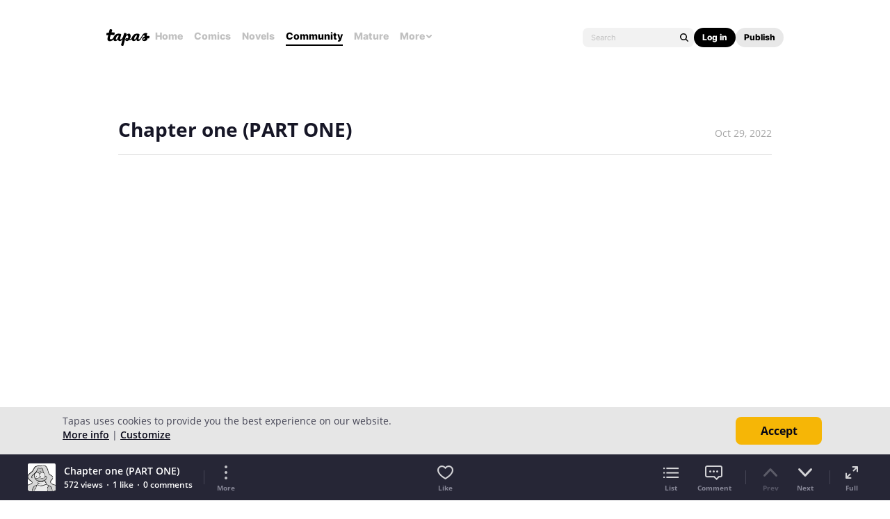

--- FILE ---
content_type: text/html; charset=utf-8
request_url: https://id.abr.ge/api/v2/third-party-cookie/identifier.html?requestID=826330757
body_size: 442
content:
<!DOCTYPE html>
<html>
<head><meta charset="utf-8"></head>
<body>

<pre>
    requestID: 826330757
    Reply: map[uuid:88b04adc-e8a1-421d-80fd-b21b14b92aa6]
</pre>
<script>
    var message = {
        requestID: '826330757',
        
        reply: (document.cookie.indexOf('ab180ClientId=') !== -1) ? {"uuid":"88b04adc-e8a1-421d-80fd-b21b14b92aa6"} : { error: 'Third party cookie is not supported' }
        
    }

    window.parent.postMessage(
        
        JSON.stringify(message)
        
    , '*');
</script>
</body>
</html>


--- FILE ---
content_type: text/javascript; charset=utf-8
request_url: https://app.link/_r?sdk=web2.86.5&branch_key=key_live_ldk4mdNH1zcoGVBwIjDYMjidFCj4FWGU&callback=branch_callback__0
body_size: 68
content:
/**/ typeof branch_callback__0 === 'function' && branch_callback__0("1542347679360216264");